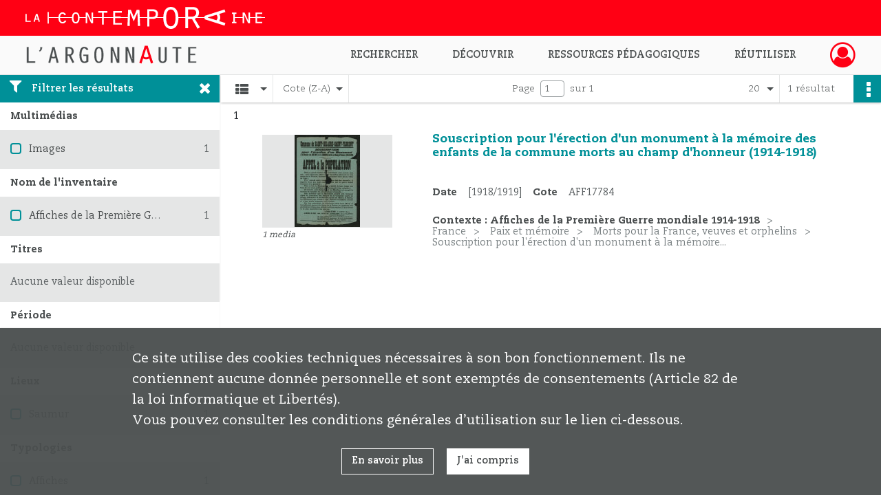

--- FILE ---
content_type: text/html; charset=UTF-8
request_url: https://argonnaute.parisnanterre.fr/search/results?target=controlledAccessGeographicName&keyword=Saumur&sort=referencecode_dsc&mode=list
body_size: 7097
content:
<!DOCTYPE html>
<html lang="fr">
    <head data-captcha="hcaptcha">
                    

    <!-- Matomo -->
    <script type="text/javascript">
        var _paq = _paq || [];

        /* This code come from https://www.cnil.fr/sites/default/files/typo/document/Configuration_piwik.pdf */
        _paq.push([function() {
            var self = this;
            function getOriginalVisitorCookieTimeout() {
                var now = new Date(),
                    nowTs = Math.round(now.getTime() / 1000),
                    visitorInfo = self.getVisitorInfo();
                var createTs = parseInt(visitorInfo[2]);
                var cookieTimeout = 33696000; // 13 mois en secondes
                return createTs + cookieTimeout - nowTs;
            }
            this.setVisitorCookieTimeout( getOriginalVisitorCookieTimeout() );
        }]);

        /* tracker methods like "setCustomDimension" should be called before "trackPageView" */
        _paq.push(['disableCookies']);
        _paq.push(['trackPageView']);
        _paq.push(['enableLinkTracking']);
        (function() {
            var u="https://contemporaine-matomo.naoned.fr/";
            _paq.push(['setTrackerUrl', u+'piwik.php']);
            _paq.push(['setSiteId', 2]);
            var d=document, g=d.createElement('script'), s=d.getElementsByTagName('script')[0];
            g.type='text/javascript'; g.async=true; g.defer=true; g.src=u+'piwik.js'; s.parentNode.insertBefore(g,s);
        })();
    </script>
    <!-- End Matomo Code -->

        
        <meta charset="utf-8">
        <title>    Saumur - Recherche
</title>

        <meta name="twitter:card" content="summary" /><meta property="og:url" content="https://argonnaute.parisnanterre.fr/search/results?target=controlledAccessGeographicName&amp;keyword=Saumur&amp;sort=referencecode_dsc&amp;mode=list" /><meta property="og:title" content="    Saumur - Recherche
" /><meta name="twitter:site" content="@LaContempo_BAM" />
        <meta name="viewport" content="user-scalable=no, initial-scale=1, maximum-scale=1, minimum-scale=1, width=device-width, height=device-height"/>
        <meta name="format-detection" content="telephone=no" />

        
                    <link rel="apple-touch-icon" sizes="180x180" href="/assets/src/application/Custom/assets/static/front/favicons/apple-touch-icon.6aad8ed221ec6cf778e645ad69ccc6c0.png">
<link rel="icon" type="image/png" sizes="32x32" href="/assets/src/application/Custom/assets/static/front/favicons/favicon-32x32.35597de0f0b3b06f0af7cc8459367f0b.png">
<link rel="icon" type="image/png" sizes="16x16" href="/assets/src/application/Custom/assets/static/front/favicons/favicon-16x16.1cec971787822c544215f49716bc870b.png">
<link rel="manifest" href="/assets/src/application/Custom/assets/static/front/favicons/site.webmanifest.673f5833fe4cee53c33ffd7ae8c0ce60.json">
<link rel="mask-icon" href="/assets/src/application/Custom/assets/static/front/favicons/safari-pinned-tab.e9b9ed70a06ecbe66b03c0bab5cc121c.svg" color="#5bbad5">

<meta name="msapplication-TileColor" content="#da532c">
<meta name="theme-color" content="#ffffff">
        
        <link rel="stylesheet" type="text/css" href="/assets/assets/front/scss/common.11c0aaa86a3fb4ff77035da534847c40.css" />
        <link rel="stylesheet" type="text/css" href="/assets/assets/fonts/index.62fb4e2c9e8a75391dff4f32a9058ffc.css">

            
    <link rel="stylesheet" type="text/css" href="/assets/assets/front/scss/affichage-liste.72fd5a5216b0660a30cb33924d9219a5.css" />

        <link rel="stylesheet" type="text/css" href="/assets/src/application/Custom/assets/src/scss/index.d7177bba7977cf7c6d0ee1511e6617dd.css" />
        <link rel="stylesheet" type="text/css" href="/assets/node_modules/@knight-lab/timelinejs/dist/css/timeline.1f24a26632f1a70a920eae94a02df2a0.css" />

    </head>
    <body id="display-results">

                    <header id="header" role="banner">
    <div class="institutional-banner-desktop">
        
    <div class="institutional-banner-burger">
                    <div class="container institutional">
        <div class="row">
                            <div class="header-footer-col col-md-12 col-lg-12 header-footer-align-left">
                    
                    
    <a href="http://www.lacontemporaine.fr"
                             rel="noopener noreferrer"            target="_blank"
            >
            <img
        src="/assets/src/application/Custom/assets/static/front/img/icono-logo/logo-header-institutional.c93ee2526ccef11ae1dea98d795cbc8a.svg"
        title="Site de La contemporaine"        alt="Site de La contemporaine"    />

    </a>
                </div>
                    </div>
    </div>

    </div>

    </div>
    <div id="main-header">
        <a id="logo" href="/" title="Aller à la page d&#039;accueil">
    <img class="logo-desktop" src="/assets/src/application/Custom/assets/static/front/img/icono-logo/logo-header.38a3d151b79a2cc986f1238eaf25ff5d.svg" alt="L&#039;Argonnaute - Bibliothèque numérique de La contemporaine"/>

                    
    <img class="logo-mobile" src="/assets/src/application/Custom/assets/static/front/img/icono-logo/logo-header-responsive.2330d143ba00a63e766eea626165bd53.svg" alt="L&#039;Argonnaute - Bibliothèque numérique de La contemporaine"/>

    <span class="sr-only">L&#039;Argonnaute - Bibliothèque numérique de La contemporaine</span>
</a>
            
<nav id="main-menu" role="navigation">
            <ul aria-label="menu principal">
                                    <li class="submenu-container"><a href="#">Rechercher</a>
    <ul class="subnav">
                    <li><a
    href="/search/form/743270ec-fe54-4db8-8dce-24aa1c7b0c13"
    title="Aller à la page : &quot;Recherche avancée&quot;"
>Recherche avancée</a>
</li>
                    <li><a
    href="/search/form/a68e5fea-8c01-480f-9370-0fb6eba490a4"
    title="Aller à la page : &quot;Rechercher une image&quot;"
>Rechercher une image</a>
</li>
                    <li><a
    href="/page/recherche-ciblee"
    title="Aller à la page : &quot;Explorer un fonds&quot;"
>Explorer un fonds</a>
</li>
                    <li><a
    href="/page/aide-a-la-recherche-1"
    title="Aller à la page : &quot;Aide à la recherche&quot;"
>Aide à la recherche</a>
</li>
            </ul>
</li>
                                <li class="submenu-container"><a href="#">Découvrir</a>
    <ul class="subnav">
                    <li><a
    href="/page/nouveautes"
    title="Aller à la page : &quot;Nouveautés&quot;"
>Nouveautés</a>
</li>
                    <li><a
    href="/page/decouvrir-l-argonnaute"
    title="Aller à la page : &quot;Découvrir l&#039;Argonnaute&quot;"
>Découvrir l&#039;Argonnaute</a>
</li>
                    <li><a
    href="/page/les-fonds-de-la-premiere-guerre-mondiale"
    title="Aller à la page : &quot;Fonds de la première guerre mondiale&quot;"
>Fonds de la première guerre mondiale</a>
</li>
                    <li><a
    href="/page/nos-collections"
    title="Aller à la page : &quot;Nos collections&quot;"
>Nos collections</a>
</li>
                    <li><a
    href="/page/le-coin-de-la-recherche"
    title="Aller à la page : &quot;Le coin de la recherche&quot;"
>Le coin de la recherche</a>
</li>
            </ul>
</li>
                                <li class="submenu-container"><a href="#">Ressources pédagogiques</a>
    <ul class="subnav">
                    <li><a
    href="/page/ressources-pedagogiques"
    title="Aller à la page : &quot;Toutes les ressources&quot;"
>Toutes les ressources</a>
</li>
                    <li><a
    href="/page/la-premiere-guerre-mondiale"
    title="Aller à la page : &quot;La première guerre mondiale&quot;"
>La première guerre mondiale</a>
</li>
                    <li><a
    href="/page/la-montee-des-fascismes-dans-les-annees-1930"
    title="Aller à la page : &quot;La montée des fascismes dans les années 1930&quot;"
>La montée des fascismes dans les années 1930</a>
</li>
                    <li><a
    href="/page/la-deuxieme-guerre-mondiale"
    title="Aller à la page : &quot;La deuxième guerre mondiale&quot;"
>La deuxième guerre mondiale</a>
</li>
            </ul>
</li>
                                <li class="submenu-container"><a href="#">Réutiliser</a>
    <ul class="subnav">
                    <li><a
    href="/page/licences-d-utilisation"
    title="Aller à la page : &quot;Licences d&#039;utilisation&quot;"
>Licences d&#039;utilisation</a>
</li>
                    <li><a
    href="/page/demander-une-reproduction-de-document"
    title="Aller à la page : &quot;Demande de reproduction&quot;"
>Demande de reproduction</a>
</li>
            </ul>
</li>
            
        </ul>
    </nav>
<nav id="burger-main-menu" class="left" role="navigation">
            <div>
            <label for="burger-sidebar" class="toggle" aria-label="Ouvrir le menu déroulant">
                <span class="sr-only">Ouvrir le menu déroulant</span>
                <span class="icon-bar"></span>
                <span class="icon-bar"></span>
                <span class="icon-bar"></span>
            </label>
            <input type="checkbox" id="burger-sidebar" class="sidebartoggler">

            <div class="page-wrap">
                <div class="sidebar">
                    <ul class="mainnav">
                                                <li class="submenu-container"><a href="#">Rechercher</a>
    <ul class="subnav">
                    <li><a
    href="/search/form/743270ec-fe54-4db8-8dce-24aa1c7b0c13"
    title="Aller à la page : &quot;Recherche avancée&quot;"
>Recherche avancée</a>
</li>
                    <li><a
    href="/search/form/a68e5fea-8c01-480f-9370-0fb6eba490a4"
    title="Aller à la page : &quot;Rechercher une image&quot;"
>Rechercher une image</a>
</li>
                    <li><a
    href="/page/recherche-ciblee"
    title="Aller à la page : &quot;Explorer un fonds&quot;"
>Explorer un fonds</a>
</li>
                    <li><a
    href="/page/aide-a-la-recherche-1"
    title="Aller à la page : &quot;Aide à la recherche&quot;"
>Aide à la recherche</a>
</li>
            </ul>
</li>
                                <li class="submenu-container"><a href="#">Découvrir</a>
    <ul class="subnav">
                    <li><a
    href="/page/nouveautes"
    title="Aller à la page : &quot;Nouveautés&quot;"
>Nouveautés</a>
</li>
                    <li><a
    href="/page/decouvrir-l-argonnaute"
    title="Aller à la page : &quot;Découvrir l&#039;Argonnaute&quot;"
>Découvrir l&#039;Argonnaute</a>
</li>
                    <li><a
    href="/page/les-fonds-de-la-premiere-guerre-mondiale"
    title="Aller à la page : &quot;Fonds de la première guerre mondiale&quot;"
>Fonds de la première guerre mondiale</a>
</li>
                    <li><a
    href="/page/nos-collections"
    title="Aller à la page : &quot;Nos collections&quot;"
>Nos collections</a>
</li>
                    <li><a
    href="/page/le-coin-de-la-recherche"
    title="Aller à la page : &quot;Le coin de la recherche&quot;"
>Le coin de la recherche</a>
</li>
            </ul>
</li>
                                <li class="submenu-container"><a href="#">Ressources pédagogiques</a>
    <ul class="subnav">
                    <li><a
    href="/page/ressources-pedagogiques"
    title="Aller à la page : &quot;Toutes les ressources&quot;"
>Toutes les ressources</a>
</li>
                    <li><a
    href="/page/la-premiere-guerre-mondiale"
    title="Aller à la page : &quot;La première guerre mondiale&quot;"
>La première guerre mondiale</a>
</li>
                    <li><a
    href="/page/la-montee-des-fascismes-dans-les-annees-1930"
    title="Aller à la page : &quot;La montée des fascismes dans les années 1930&quot;"
>La montée des fascismes dans les années 1930</a>
</li>
                    <li><a
    href="/page/la-deuxieme-guerre-mondiale"
    title="Aller à la page : &quot;La deuxième guerre mondiale&quot;"
>La deuxième guerre mondiale</a>
</li>
            </ul>
</li>
                                <li class="submenu-container"><a href="#">Réutiliser</a>
    <ul class="subnav">
                    <li><a
    href="/page/licences-d-utilisation"
    title="Aller à la page : &quot;Licences d&#039;utilisation&quot;"
>Licences d&#039;utilisation</a>
</li>
                    <li><a
    href="/page/demander-une-reproduction-de-document"
    title="Aller à la page : &quot;Demande de reproduction&quot;"
>Demande de reproduction</a>
</li>
            </ul>
</li>
            
                    </ul>
                    
    <div class="institutional-banner-burger">
                    <div class="container institutional">
        <div class="row">
                            <div class="header-footer-col col-md-12 col-lg-12 header-footer-align-left">
                    
                    
    <a href="http://www.lacontemporaine.fr"
                             rel="noopener noreferrer"            target="_blank"
            >
            <img
        src="/assets/src/application/Custom/assets/static/front/img/icono-logo/logo-header-institutional.c93ee2526ccef11ae1dea98d795cbc8a.svg"
        title="Site de La contemporaine"        alt="Site de La contemporaine"    />

    </a>
                </div>
                    </div>
    </div>

    </div>

                </div>
            </div>
        </div>
    </nav>
<nav id="user-profile" role="navigation">
    <ul>
                    <li class="user-profile submenu-container">
                            <a href="/user/login?targetRoute=front.search&amp;targetRouteParameters%5Btarget%5D=controlledAccessGeographicName&amp;targetRouteParameters%5Bkeyword%5D=Saumur&amp;targetRouteParameters%5Bsort%5D=referencecode_dsc&amp;targetRouteParameters%5Bmode%5D=list" class="user-profile-icon-container" title="Mon espace personnel">
                <i class="fa fa-user-circle-o" aria-hidden="true"></i>
            </a>
            <ul class="subnav">
                <li>
                    <a href="/user/login?targetRoute=front.search&amp;targetRouteParameters%5Btarget%5D=controlledAccessGeographicName&amp;targetRouteParameters%5Bkeyword%5D=Saumur&amp;targetRouteParameters%5Bsort%5D=referencecode_dsc&amp;targetRouteParameters%5Bmode%5D=list" title="Se connecter">Se connecter</a>
                </li>
                                    <li>
                        <a href="/register" title="S&#039;inscrire">S&#039;inscrire</a>
                    </li>
                            </ul>

                </li>
    
    </ul>
</nav>
<nav id="burger-user-profile" class="right" role="navigation">
    <label for="profile-sidebar" class="toggle">
                    <i class="fa fa-user-circle-o user-profile-icon " aria-hidden="true"></i>
    
    </label>
    <input type="checkbox" id="profile-sidebar" class="sidebartoggler">

    <div class="page-wrap">
        <div class="sidebar">
            <ul class="mainnav">
                                                <li>
                <a href="/user/login?targetRoute=front.search&amp;targetRouteParameters%5Btarget%5D=controlledAccessGeographicName&amp;targetRouteParameters%5Bkeyword%5D=Saumur&amp;targetRouteParameters%5Bsort%5D=referencecode_dsc&amp;targetRouteParameters%5Bmode%5D=list" title="Se connecter">Se connecter</a>
            </li>
                            <li>
                    <a href="/register" title="S&#039;inscrire">S&#039;inscrire</a>
                </li>
                        
            </ul>
        </div>
    </div>
</nav>


    </div>
</header>
        
        <div id="old-browsers" class="disclaimer">
    <div class="text">
        Ce portail est conçu pour être utilisé sur les navigateurs Chrome, Firefox, Safari et Edge. Pour une expérience optimale, nous vous invitons à utiliser l&#039;un de ces navigateurs.
    </div>
    <div class="buttons">
        <button type="button" class="btn btn-primary" id="old-browsers-accept">J&#039;ai compris</button>
    </div>
</div>

        <main role="main" id="page-top">

                                        
            
            
            
            
        <section class="facets no-print ">
                            <aside>
    <h2 class="filter"><i class="fas fa-filter" aria-hidden="true"></i>Filtrer les résultats<span><i class="fa fa-times" aria-hidden="true"></i></span></h2>
    <form id="form-facets" method="GET">
                        <input type="hidden" name="target" value="controlledAccessGeographicName" />
                                <input type="hidden" name="keyword" value="Saumur" />
                                <input type="hidden" name="sort" value="referencecode_dsc" />
                                <input type="hidden" name="mode" value="list" />
            
            <input type="hidden" name="mapBounds" value="" />
    
                <div class="facet">
                <div class="title">Multimédias</div>
                <fieldset>
                    <legend class="sr-only">Filtre les résultats par : Multimédias</legend>
                        <ul>
                                <li class="row ">
                <div class="col-sm-10 term custom-control custom-checkbox">
                    <input
                        type="checkbox"
                        class="custom-control-input"
                        name="facet_media"
                        id="facet_media.1"
                        value="image"
                                            />
                                                                                                        <label class="custom-control-label" for="facet_media.1" title="Images">Images</label>
                </div>
                <div class="col-sm-2 count">1</div>
            </li>
            </ul>
    
                </fieldset>
            </div>
                <div class="facet">
                <div class="title">Nom de l&#039;inventaire</div>
                <fieldset>
                    <legend class="sr-only">Filtre les résultats par : Nom de l&#039;inventaire</legend>
                        <ul>
                                <li class="row ">
                <div class="col-sm-10 term custom-control custom-checkbox">
                    <input
                        type="checkbox"
                        class="custom-control-input"
                        name="facet_titleProper"
                        id="facet_titleProper.1"
                        value="Affiches de la Première Guerre mondiale 1914-1918"
                                            />
                                                            <label class="custom-control-label" for="facet_titleProper.1" title="Affiches de la Première Guerre mondiale 1914-1918">Affiches de la Première Guerre mondiale 1914-1918</label>
                </div>
                <div class="col-sm-2 count">1</div>
            </li>
            </ul>
    
                </fieldset>
            </div>
                <div class="facet">
                <div class="title">Titres</div>
                <fieldset>
                    <legend class="sr-only">Filtre les résultats par : Titres</legend>
                        <div class="empty">
        Aucune valeur disponible
    </div>

                </fieldset>
            </div>
                <div class="facet">
                <div class="title">Période</div>
                <fieldset>
                    <legend class="sr-only">Filtre les résultats par : Période</legend>
                        <div class="empty">
        Aucune valeur disponible
    </div>

                </fieldset>
            </div>
                <div class="facet">
                <div class="title">Lieux</div>
                <fieldset>
                    <legend class="sr-only">Filtre les résultats par : Lieux</legend>
                        <ul>
                                <li class="row ">
                <div class="col-sm-10 term custom-control custom-checkbox">
                    <input
                        type="checkbox"
                        class="custom-control-input"
                        name="facet_geographicName"
                        id="facet_geographicName.1"
                        value="Saumur"
                                            />
                                                            <label class="custom-control-label" for="facet_geographicName.1" title="Saumur">Saumur</label>
                </div>
                <div class="col-sm-2 count">1</div>
            </li>
            </ul>
    
                </fieldset>
            </div>
                <div class="facet">
                <div class="title">Typologies</div>
                <fieldset>
                    <legend class="sr-only">Filtre les résultats par : Typologies</legend>
                        <ul>
                                <li class="row ">
                <div class="col-sm-10 term custom-control custom-checkbox">
                    <input
                        type="checkbox"
                        class="custom-control-input"
                        name="facet_typology"
                        id="facet_typology.1"
                        value="Affiches"
                                            />
                                                            <label class="custom-control-label" for="facet_typology.1" title="Affiches">Affiches</label>
                </div>
                <div class="col-sm-2 count">1</div>
            </li>
            </ul>
    
                </fieldset>
            </div>
                <div class="facet">
                <div class="title">Sujets</div>
                <fieldset>
                    <legend class="sr-only">Filtre les résultats par : Sujets</legend>
                        <ul>
                                <li class="row ">
                <div class="col-sm-10 term custom-control custom-checkbox">
                    <input
                        type="checkbox"
                        class="custom-control-input"
                        name="facet_subject"
                        id="facet_subject.1"
                        value="Guerre mondiale (1914-1918)"
                                            />
                                                            <label class="custom-control-label" for="facet_subject.1" title="Guerre mondiale (1914-1918)">Guerre mondiale (1914-1918)</label>
                </div>
                <div class="col-sm-2 count">1</div>
            </li>
                                <li class="row ">
                <div class="col-sm-10 term custom-control custom-checkbox">
                    <input
                        type="checkbox"
                        class="custom-control-input"
                        name="facet_subject"
                        id="facet_subject.2"
                        value="Guerre mondiale (1914-1918) -- France"
                                            />
                                                            <label class="custom-control-label" for="facet_subject.2" title="Guerre mondiale (1914-1918) -- France">Guerre mondiale (1914-1918) -- France</label>
                </div>
                <div class="col-sm-2 count">1</div>
            </li>
            </ul>
    
                </fieldset>
            </div>
                <div class="facet">
                <div class="title">Personnes</div>
                <fieldset>
                    <legend class="sr-only">Filtre les résultats par : Personnes</legend>
                        <div class="empty">
        Aucune valeur disponible
    </div>

                </fieldset>
            </div>
                <div class="facet">
                <div class="title">Producteurs</div>
                <fieldset>
                    <legend class="sr-only">Filtre les résultats par : Producteurs</legend>
                        <div class="empty">
        Aucune valeur disponible
    </div>

                </fieldset>
            </div>
                <div class="facet">
                <div class="title">Auteurs</div>
                <fieldset>
                    <legend class="sr-only">Filtre les résultats par : Auteurs</legend>
                        <div class="empty">
        Aucune valeur disponible
    </div>

                </fieldset>
            </div>
                <div class="facet">
                <div class="title">Collectivités</div>
                <fieldset>
                    <legend class="sr-only">Filtre les résultats par : Collectivités</legend>
                        <ul>
                                <li class="row ">
                <div class="col-sm-10 term custom-control custom-checkbox">
                    <input
                        type="checkbox"
                        class="custom-control-input"
                        name="facet_corpName"
                        id="facet_corpName.1"
                        value="Commune de Saint-Hilaire-Saint-Florent"
                                            />
                                                            <label class="custom-control-label" for="facet_corpName.1" title="Commune de Saint-Hilaire-Saint-Florent">Commune de Saint-Hilaire-Saint-Florent</label>
                </div>
                <div class="col-sm-2 count">1</div>
            </li>
            </ul>
    
                </fieldset>
            </div>
        </form>
</aside>

                                </section>
        <section class="navigation clearfix row">
            <div class="view-mode col-sm pl-0 pr-0">
                <ul class="clearfix">
    <li class="select select-viewmode clearfix">
        <p class="placeholder" title="Affichage">
            <i class="placeholder-icon fas fa-th-list" aria-hidden="true"></i>
            <span class="sr-only">Affichage</span>
        </p>
        <ul>
                            <li class="selected">
                    <a href="https://argonnaute.parisnanterre.fr/search/results?target=controlledAccessGeographicName&amp;keyword=Saumur&amp;sort=referencecode_dsc&amp;mode=list" title="Affichage liste">
                        <i class="fas fa-th-list" aria-hidden="true"></i>
                        <span class="sr-only">Affichage liste</span>
                    </a>
                </li>
                            <li class="">
                    <a href="https://argonnaute.parisnanterre.fr/search/results?target=controlledAccessGeographicName&amp;keyword=Saumur&amp;sort=referencecode_dsc&amp;mode=table" title="Affichage tableau">
                        <i class="fas fa-table" aria-hidden="true"></i>
                        <span class="sr-only">Affichage tableau</span>
                    </a>
                </li>
                            <li class="">
                    <a href="https://argonnaute.parisnanterre.fr/search/results?target=controlledAccessGeographicName&amp;keyword=Saumur&amp;sort=referencecode_dsc&amp;mode=mosaic" title="Affichage mosaïque">
                        <i class="fas fa-th" aria-hidden="true"></i>
                        <span class="sr-only">Affichage mosaïque</span>
                    </a>
                </li>
                            <li class="">
                    <a href="https://argonnaute.parisnanterre.fr/search/results?target=controlledAccessGeographicName&amp;keyword=Saumur&amp;mode=chrono" title="Affichage frise chronologique">
                        <i class="nf nf-timeline" aria-hidden="true"></i>
                        <span class="sr-only">Affichage frise chronologique</span>
                    </a>
                </li>
                            <li class="">
                    <a href="https://argonnaute.parisnanterre.fr/search/results?target=controlledAccessGeographicName&amp;keyword=Saumur&amp;sort=referencecode_dsc&amp;mode=map" title="Affichage carte">
                        <i class="nf nf-map" aria-hidden="true"></i>
                        <span class="sr-only">Affichage carte</span>
                    </a>
                </li>
                    </ul>
    </li>
</ul>

            </div>
            <div class="sort col-sm pl-0 pr-0">
                <ul class="clearfix">
    <li class="select select-sort clearfix">
        <p class="placeholder" title="Trier par cote (Z-A)">
            Cote (Z-A)
        </p>
        <ul>
                    <li class="">
                <a href="https://argonnaute.parisnanterre.fr/search/results?target=controlledAccessGeographicName&amp;keyword=Saumur&amp;mode=list&amp;sort=referencecode_asc" title="Trier par cote (A-Z)">Cote (A-Z)</a>
            </li>
                    <li class="selected">
                <a href="https://argonnaute.parisnanterre.fr/search/results?target=controlledAccessGeographicName&amp;keyword=Saumur&amp;mode=list&amp;sort=referencecode_dsc" title="Trier par cote (Z-A)">Cote (Z-A)</a>
            </li>
                    <li class="">
                <a href="https://argonnaute.parisnanterre.fr/search/results?target=controlledAccessGeographicName&amp;keyword=Saumur&amp;mode=list&amp;sort=date_asc" title="Trier par date (0-9)">Date (0-9)</a>
            </li>
                    <li class="">
                <a href="https://argonnaute.parisnanterre.fr/search/results?target=controlledAccessGeographicName&amp;keyword=Saumur&amp;mode=list&amp;sort=date_dsc" title="Trier par date (9-0)">Date (9-0)</a>
            </li>
                    <li class="">
                <a href="https://argonnaute.parisnanterre.fr/search/results?target=controlledAccessGeographicName&amp;keyword=Saumur&amp;mode=list&amp;sort=relevance" title="Trier par pertinence">Pertinence</a>
            </li>
                </ul>
    </li>
</ul>

            </div>
            <div class="pagination-row col-sm">
                                                                                                    <ul id="pagination" class="pagination-sm pagination" aria-current="page">
    

    <li id="page-content" class="page-content">
        <label for="current-page">Page</label>
        <input id="current-page" name="page" form="form-facets"
               type="number" value="1" min="1" max="1"/>
        sur 1</li>

    </ul>

            </div>
            <div class="result-page col-sm">
                <span class="result">
                                                                1 résultat

                                    </span>
                
<ul class="clearfix">
    <li class="select select-results-per-page clearfix">
      <p class="placeholder" title="20 résultats par page">
          20 <span class="label">résultats par page</span>
      </p>
      <ul>
                        <li class="selected">
                <a href="https://argonnaute.parisnanterre.fr/search/results?target=controlledAccessGeographicName&amp;keyword=Saumur&amp;sort=referencecode_dsc&amp;mode=list"><span>20 résultats par page</span></a>
            </li>
                        <li class="">
                <a href="https://argonnaute.parisnanterre.fr/search/results?target=controlledAccessGeographicName&amp;keyword=Saumur&amp;sort=referencecode_dsc&amp;mode=list&amp;resultsPerPage=40"><span>40 résultats par page</span></a>
            </li>
                        <li class="">
                <a href="https://argonnaute.parisnanterre.fr/search/results?target=controlledAccessGeographicName&amp;keyword=Saumur&amp;sort=referencecode_dsc&amp;mode=list&amp;resultsPerPage=80"><span>80 résultats par page</span></a>
            </li>
                    </ul>
    </li>
</ul>


            </div>
            <div class="result-actionbar">
                    
<div
    id="actionbar"
            data-bookmark-url="/user/api/v1/bookmark/globalSearchResult"
        data-bookmark-data="{&quot;target&quot;:&quot;controlledAccessGeographicName&quot;,&quot;keyword&quot;:&quot;Saumur&quot;,&quot;sort&quot;:&quot;referencecode_dsc&quot;,&quot;mode&quot;:&quot;list&quot;}"
        data-bookmark-list-url="https://argonnaute.parisnanterre.fr/user/bookmarks"
        data-logged-in=""
        data-bookmarked=""
            data-social="1"     data-print="1"
    data-site-name="L&#039;Argonnaute - Bibliothèque numérique de La contemporaine"
    data-page-title="    Saumur - Recherche
"
    data-share-mail-body="Bonjour,
Je vous recommande cette page :
https%3A%2F%2Fargonnaute.parisnanterre.fr%2Fsearch%2Fresults%3Ftarget%3DcontrolledAccessGeographicName%26keyword%3DSaumur%26sort%3Dreferencecode_dsc%26mode%3Dlist
Bonne consultation !
"
    ></div>


            </div>
        </section>
    
                            
<aside class="alert-container row">
</aside>
            
            <div class="container">
                <h1 hidden="true">Résultats de la recherche</h1>
<section id="list-container" class="active">
            <ol>        <li class="element-list">
            
<div class="img-element">
    <span><span class="sr-only">Résultat n°</span>1</span>        
    
            <div class="img image-thumbnail">
            <a href="/ark:/14707/vwbmdx12fkc8/911c25df-8add-4532-9f79-1b4dbd3d9789" class="bloc-list-picture d-block" title="Visualiser le media" rel="noopener noreferrer" target="_blank">
                <img class="list-picture img-fluid" src="/images/911c25df-8add-4532-9f79-1b4dbd3d9789_search_result_thumbnail.jpg" alt="Souscription pour l&#039;érection d&#039;un monument à la mémoire des enfants de la commune morts au champ d&#039;honneur (1914-1918)">
            </a>

                        <p class="info-list-picture">
                        1 media

        </p>
    
        </div>
    
</div>

<section class="content">
        <div class="intitup">
                <a
            href="https://argonnaute.parisnanterre.fr/ark:/14707/vwbmdx12fkc8"
            title="Voir la notice complète : Souscription pour l'érection d'un monument à la mémoire des enfants de la commune morts au champ d'honneur (1914-1918)"
            
        >
            <h2>
                <span>Souscription pour l'érection d'un monument à la mémoire des enfants de la commune morts au champ d'honneur (1914-1918)</span>
            </h2>
        </a>
        
    <div class="date-cote content-part clearfix">
                    <div class="content-sub-part">
                <h3>Date</h3>
                <p><span>[1918/1919]</span></p>
            </div>
                            <div  class="content-sub-part">
                <h3>Cote</h3>
                <p class="referenceCodes">AFF17784</p>
            </div>
            </div>

<ul class="context content-part clearfix">
            <li>
                    <div class="context-content">Contexte : Affiches de la Première Guerre mondiale 1914-1918</div>
                </li>
            <li>
                    France        </li>
            <li>
                    Paix et mémoire        </li>
            <li>
                    Morts pour la France, veuves et orphelins        </li>
        <li>                Souscription pour l&#039;érection d&#039;un monument à la mémoire...
            </li>
</ul>


    </div>
    </section>
                        <div class="record-actions">
    </div>
    
        </li>
                    </ol>
            
            </section>
            </div>

        </main>

                        
    <footer id="footer" role="contentinfo">
                                
                                <div class="container default">
        <div class="row">
                            <div class="header-footer-col col-md-3 col-lg-3 header-footer-align-center">
                    
                    
    <a href="http://www.lacontemporaine.fr"
                             rel="noopener noreferrer"            target="_blank"
            >
            <img
        src="/assets/src/application/Custom/assets/static/front/img/icono-logo/logo-footer.49402c6221ca74dd9ec6b4322a0a978f.svg"
        title="Site de La contemporaine"        alt="Site de La contemporaine"    />

    </a>
                </div>
                            <div class="header-footer-col col-md-3 col-lg-3 header-footer-align-left">
                                            <span class="heading">La contemporaine</span>
                    
                    <div class="mt-0">
    <p class="mb-0">184 cours Nicole Dreyfus</p>
    <p class="mb-0">92001 Nanterre</p>
</div>
<div class="mt-2">
    <i class="fa fa-phone" aria-label="Téléphone" aria-hidden="true"></i> 01 40 97 79 00
</div>
<div class="mt-2">
    <i class="fa fa-envelope" aria-label="Courriel" aria-hidden="true"></i> contact@lacontemporaine.fr
</div>

                </div>
                            <div class="header-footer-col col-md-3 col-lg-3 header-footer-align-left">
                                            <span class="heading">Une question sur l&#039;Argonnaute ?</span>
                    
                    <div class="mt-0">
    <a class="btn" href="/page/contactez-nous" title="Nous contacter">Nous contacter</a>
</div>
                </div>
                            <div class="header-footer-col col-md-3 col-lg-3 header-footer-align-left">
                                            <span class="heading">Notre actualité</span>
                    
                    <ul class="icon-list">
    <li class="link icon-only">
        <a href="https://www.facebook.com/LaContemporaineBAM" title="Facebook de La contemporaine" rel="noopener noreferrer" target="_blank">
            <i class="nf nf-facebook-square nf-2x" aria-hidden="true"></i>
        </a>
    </li>

    <li class="link icon-only">
        <a href="https://twitter.com/LaContempo_BAM" title="Twitter de La contemporaine" rel="noopener noreferrer" target="_blank">
            <i class="nf nf-x-twitter-square nf-2x" aria-hidden="true"></i>
        </a>
    </li>

    <li class="link icon-only">
        <a href="https://www.instagram.com/lacontemporainebam" title="Instagram de La contemporaine" rel="noopener noreferrer" target="_blank">
            <i class="nf nf-instagram-square nf-2x" aria-hidden="true"></i>
        </a>
    </li>
</ul>
<ul class="links">
    <li class="link">
        <a href="http://lacontemporaine.fr/newsletters-de-la-bdic" title="S'abonner à la lettre d'information" rel="noopener noreferrer" target="_blank">
            Lettre d'information
        </a>
    </li>

    <li class="link">
        <a href="http://lacontemporaine.fr/publications-librairie/le-journal-de-la-bdic" title="Journal de La contemporaine" rel="noopener noreferrer" target="_blank">
            Journal de La contemporaine
        </a>
    </li>
</ul>                </div>
                    </div>
    </div>

                                                            <div class="container institutional">
        <div class="row">
                            <div class="header-footer-col col-md-12 col-lg-12 header-footer-align-left">
                    
                    <ul class="links">
            <li class="link
">
        <a href="/page/conditions-generales-d-utilisation"
         title="Consulter les Conditions Générales d&#039;Utilisation"             >
                            Conditions Générales d&#039;Utilisation
            </a>
    </li>
            <li class="link
">
        <a href="/page/conditions-generales-d-utilisation"
         title="Consulter les mentions légales"             >
                            Mentions légales
            </a>
    </li>
            <li class="link
">
        <a href="/page/conditions-generales-d-utilisation"
         title="Consulter la politique de confidentialité"             >
                            Politique de confidentialité
            </a>
    </li>
            <li class="link
">
        <a href="/page/accessibilite"
         title="Consulter l&#039;accessibilité"             >
                            Accessibilité
            </a>
    </li>
            <li class="link
">
        <a href="/page/credits"
         title="Consulter les crédits"             >
                            Crédits
            </a>
    </li>
    </ul>
                </div>
                    </div>
    </div>

                        </footer>
        
        <a href="#page-top" id="scrollup" class="no-print" title="Revenir en haut de la page">
            <i class="fa fa-angle-up" aria-hidden="true"></i>
            <span class="sr-only">Revenir en haut de la page</span>
        </a>

                                    <script src="/assets/common.921f689e6d3697160aa6.js"></script>
                            <script src="/assets/vendor.front.9dfc1fd6787d23737655.js"></script>
                            <script src="/assets/front.977bcec9ff0bb8e69a8e.js"></script>
                    
        <div id="rgpd-infos"
     class="disclaimer"
     >
    <div class="text">
        <p>
            Ce site utilise des <span lang="en">cookies</span> techniques nécessaires à son bon fonctionnement. Ils ne contiennent aucune donnée personnelle et sont exemptés de consentements (Article 82 de la loi Informatique et Libertés).
        </p>
        <p>
                            Vous pouvez consulter les conditions générales d’utilisation sur le lien ci-dessous.
                    </p>
    </div>
    <div class="buttons">
                                    <a href="/page/conditions-generales-d-utilisation" rel="noopener noreferrer" target="_blank" class="btn btn-secondary" title="En savoir plus sur les conditions générales d&#039;utilisation">
            En savoir plus
        </a>
        <button type="button" class="btn btn-primary" id="rgpd-infos-understand">J&#039;ai compris</button>
    </div>

</div>
        
    </body>
</html>
